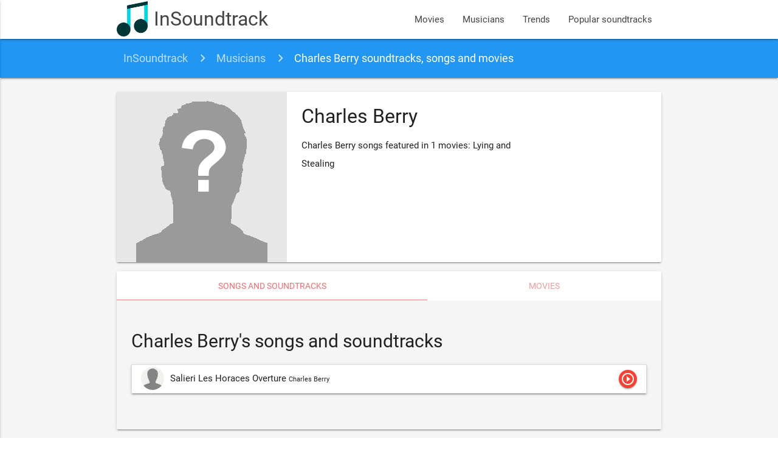

--- FILE ---
content_type: text/html; charset=utf-8
request_url: https://www.google.com/recaptcha/api2/aframe
body_size: 267
content:
<!DOCTYPE HTML><html><head><meta http-equiv="content-type" content="text/html; charset=UTF-8"></head><body><script nonce="2epYJNT_tS8RBUd1WpP6Kg">/** Anti-fraud and anti-abuse applications only. See google.com/recaptcha */ try{var clients={'sodar':'https://pagead2.googlesyndication.com/pagead/sodar?'};window.addEventListener("message",function(a){try{if(a.source===window.parent){var b=JSON.parse(a.data);var c=clients[b['id']];if(c){var d=document.createElement('img');d.src=c+b['params']+'&rc='+(localStorage.getItem("rc::a")?sessionStorage.getItem("rc::b"):"");window.document.body.appendChild(d);sessionStorage.setItem("rc::e",parseInt(sessionStorage.getItem("rc::e")||0)+1);localStorage.setItem("rc::h",'1769438462184');}}}catch(b){}});window.parent.postMessage("_grecaptcha_ready", "*");}catch(b){}</script></body></html>

--- FILE ---
content_type: application/javascript; charset=UTF-8
request_url: https://insoundtrack.disqus.com/count-data.js?1=movie_4658
body_size: 241
content:
var DISQUSWIDGETS;

if (typeof DISQUSWIDGETS != 'undefined') {
    DISQUSWIDGETS.displayCount({"text":{"and":"and","comments":{"zero":"Comments","multiple":"{num} comments","one":"1 comment"}},"counts":[{"id":"movie_4658","comments":0}]});
}